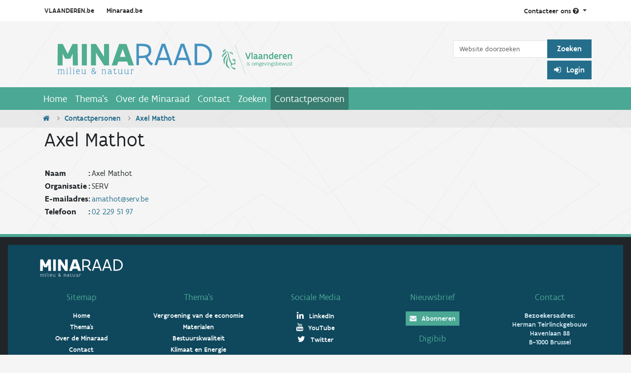

--- FILE ---
content_type: text/html;charset=utf-8
request_url: https://www.minaraad.be/contactpersonen/axel-mathot
body_size: 5645
content:

  <!DOCTYPE html>

  <html xmlns="http://www.w3.org/1999/xhtml" lang="nl" >

    

    <head>
      <meta charset="utf-8" />

      <title>Axel Mathot &mdash; Minaraad</title>

<meta name="twitter:card" content="summary" />
<meta property="og:site_name" content="Minaraad" />
<meta property="og:title" content="Axel Mathot" />
<meta property="og:type" content="website" />
<meta name="twitter:site" content="@Minaraad_Vlaand" />
<meta property="og:description" content="" />
<meta property="og:url" content="https://www.minaraad.be/contactpersonen/axel-mathot" />
<meta property="og:image" content="https://www.minaraad.be/@@site-logo/Minaraad_logo_metleeuw.svg" />
<meta property="og:image:type" content="image/svg+xml" />



<meta name="DC.creator" content="Ignace Decancq" />
<meta name="DC.date.created" content="2006-09-08T14:47:05+01:00" />
<meta name="DC.date.modified" content="2006-09-08T14:47:47+01:00" />
<meta name="DC.type" content="Contactpersoon" />
<meta name="DC.format" content="text/plain" />
<meta name="DC.date.valid_range" content="2006/03/23 - " />

<meta name="viewport" content="width=device-width, initial-scale=1.0" />


      
      
      
      
      <script crossorigin="anonymous" src="https://cdn.jsdelivr.net/npm/@popperjs/core@2.10.2/dist/umd/popper.min.js" ></script>
      <script async="True" data-bundle="plone-fullscreen" integrity="sha384-yAbXscL0aoE/0AkFhaGNz6d74lDy9Cz7PXfkWNqRnFm0/ewX0uoBBoyPBU5qW7Nr" src="https://www.minaraad.be/++webresource++6aa4c841-faf5-51e8-8109-90bd97e7aa07/++plone++static/plone-fullscreen/fullscreen.js"></script>
<script data-bundle="plone" integrity="sha384-10Qe/QrU7Gixx5Q42MBnBA9KQdjKfonEsQ6yZ6ol2Z8D9usXt/Tsa1iTWSAuSXaa" src="https://www.minaraad.be/++webresource++fed1f233-5888-5282-956c-f4e82a740844/++plone++static/bundle-plone/bundle.min.js"></script>
<script data-bundle="minaraad_content" defer="True" integrity="sha384-BU7O3+5tTd8XTK40OpGSPzlOukKvITZ7iGf61rA/FDPqq1ThIOUtniAVz6FG1ZOP" src="https://www.minaraad.be/++webresource++6c5f1b39-d02a-5e4d-a313-346673984e97/++theme++minaraadcontent/minaraad_content.js"></script>
<script data-bundle="minaraad" integrity="sha384-L2N6Vx1VtF+sLzMTEtsCR8FeF75qONjQWdYY6SufXrN2D40NO9pjvJUWzhZ1Y6+k" src="https://www.minaraad.be/++webresource++924e0e88-d82d-5785-a7e7-a621ec630e76/++theme++minaraad/js/minaraad.min.js"></script>
      

      

    <link rel="canonical" href="https://www.minaraad.be/contactpersonen/axel-mathot" />

  <link rel="preload icon" type="image/x-icon" href="https://www.minaraad.be/favicon.ico" />
  <link rel="mask-icon" href="https://www.minaraad.be/favicon.ico" />



  <link href="https://www.minaraad.be/@@search" rel="search" title="Doorzoek deze site" />




<link data-bundle="collective.mailchimp" href="https://www.minaraad.be/++webresource++4058d367-e500-54d3-b53a-b60791610f0b/++resource++collective.mailchimp.stylesheets/mailchimp.css" media="all" rel="stylesheet" type="text/css" />
<link data-bundle="easyform" href="https://www.minaraad.be/++webresource++b6e63fde-4269-5984-a67a-480840700e9a/++resource++easyform.css" media="all" rel="stylesheet" type="text/css" />
<link data-bundle="minaraad" href="https://www.minaraad.be/++webresource++7e6a3e9c-af58-5aef-b0c7-7087687208e7/++theme++minaraad/css/minaraad.min.css" media="all" rel="stylesheet" type="text/css" />
<link data-bundle="plone-fullscreen" href="https://www.minaraad.be/++webresource++ac83a459-aa2c-5a45-80a9-9d3e95ae0847/++plone++static/plone-fullscreen/fullscreen.css" media="all" rel="stylesheet" type="text/css" />
      <meta name="generator" content="Plone - https://plone.org/" />

    </head>

    <body id="visual-portal-wrapper" class="col-content frontend icons-on portaltype-contactperson section-contactpersonen site-minaraad subsection-axel-mathot template-view thumbs-on userrole-anonymous viewpermission-view" dir="ltr" data-base-url="https://www.minaraad.be/contactpersonen/axel-mathot" data-view-url="https://www.minaraad.be/contactpersonen/axel-mathot" data-portal-url="https://www.minaraad.be" data-i18ncatalogurl="https://www.minaraad.be/plonejsi18n" data-pat-pickadate="{&quot;selectYears&quot;: 200}" >

      


      <header id="portal-top" >
        <div class="row">
          <section id="global-statusmessage">
            <div class="container">
              

              <div>
              </div>
            </div>
          </section>
        </div>
        <div class="topnav">
  <div class="container d-flex">
    <div class="sites flex-grow-1">
      <a href="http://www.vlaanderen.be/nl">VLAANDEREN.be</a>
      <a id="our-site" href="http://www.minaraad.be" >Minaraad.be</a>
    </div>
    <div class="contact pull-right">
      <a class="dropdown-toggle" id="dropdownContact" aria-expanded="false" href="#" role="button" data-bs-toggle="dropdown" >
            Contacteer ons
        <i class="fa fa-question-circle"></i>
      </a>
      <ul class="dropdown-menu" aria-labelledby="dropdownContact" >
        <li class="dropdown-heading">
          <h2>Minaraad</h2>
        </li>
        <li class="dropdown-item">
          <a href="mailto:info@minaraad.be">
            <h3>Stuur een e-mail
              <i class="fa fa-envelope"></i></h3>
                        info@minaraad.be
          </a>
        </li>
        <li class="dropdown-item">
          <a href="tel:+32-2-5580130">
            <h3>Bel ons
              <i class="fa fa-phone"></i></h3>
            Elke werkdag van 9u tot 17u<br />
                            02 558 01 30
          </a>
        </li>
        <li class="dropdown-item">
          <a href="https://www.linkedin.com/company/minaraad">
            <h3>
                            Volg ons op LinkedIn
              <i class="fa fa-linkedin"></i>
            </h3>
          </a>
        </li>
        <li class="dropdown-item">
          <a href="https://twitter.com/Minaraad_Vlaand">
            <h3>
                            Volg ons op Twitter
              <i class="fa fa-twitter"></i>
            </h3>
          </a>
        </li>
        <li class="dropdown-item">
          <a class="dropdown-contact" href="https://www.minaraad.be/Contact" >
            <h3>
                            Contactpagina
              <i class="fa fa-chevron-right"></i>
            </h3>
          </a>
        </li>
      </ul>
    </div>
  </div>
</div>

<div class="container d-flex justify-content-between" >
  <a id="portal-logo" title="Minaraad" href="https://www.minaraad.be" >
  <img alt="Minaraad" src="https://www.minaraad.be/@@site-logo/Minaraad_logo_metleeuw.svg" title="Minaraad" /></a>

  
  <div class="d-none d-md-flex flex-column align-items-end" id="portalheader-tools" >
    <div id="portal-searchbox" >

      <form class="form-inline mt-4 pt-2" id="searchGadget_form" action="https://www.minaraad.be/zoeken" role="search" >

        <div class="LSBox">
          <label class="hiddenStructure" for="searchGadget" >Zoek</label>

          <div class="row row-cols-lg-auto g-0 align-items-center flex-nowrap">
            <input class="searchField form-control" id="searchGadget" name="SearchableText" placeholder="Website doorzoeken" size="18" title="Website doorzoeken" type="text" />
            <input class="btn btn-mina-blue" type="submit" value="Zoeken" />
          </div>

        </div>
      </form>
    </div>

    <div class="d-flex" id="portal-anon-user-tools" >
      <div class="login_form" >
        <p id="login_link">
          <a class="btn btn-mina-blue pat-plone-modal" href="https://www.minaraad.be/login_form" style="cursor: pointer;" title="Medewerkers en samenwerkende instanties dienen in te loggen voor toegang tot de Digibib." data-pat-plone-modal='{"title": "Log in", "width": "26em", "actionOptions": {"redirectOnResponse": true}}' >
            <i class="fa fa-sign-in"></i>
             Login
          </a>
        </p>
      </div>
      
    </div>

  </div>
</div>

        <!-- <div tal:replace="structure provider:plone.portaltop" /> -->
        

  <nav class="navbar navbar-expand-md navbar-dark bg-primary pat-navigationmarker" id="portal-globalnav-wrapper" >
    <div class="container justify-content-end">
      <button class="btn btn-search d-block d-md-none" type="button" >
        <a href="https://www.minaraad.be/zoeken"><i class="fa fa-search"></i></a>
      </button>

      <button class="navbar-toggler" aria-controls="navbarNav" aria-expanded="false" aria-label="Navigatie in/uitklappen" type="button" data-bs-target="#portal-globalnav-collapse" data-bs-toggle="collapse" >
        <span class="navbar-toggler-icon"></span>
      </button>

      <div class="collapse navbar-collapse" id="portal-globalnav-collapse" >
        <ul class="navbar-nav" id="portal-globalnav" >
          <li class="index_html nav-item"><a href="https://www.minaraad.be" class="state-None nav-link">Home</a></li><li class="themas nav-item"><a href="https://www.minaraad.be/themas" class="state-published nav-link">Thema&#x27;s</a></li><li class="over-de-minaraad nav-item"><a href="https://www.minaraad.be/over-de-minaraad" class="state-published nav-link">Over de Minaraad</a></li><li class="Contact nav-item"><a href="https://www.minaraad.be/Contact" class="state-published nav-link">Contact</a></li><li class="zoeken nav-item"><a href="https://www.minaraad.be/zoeken" class="state-published nav-link">Zoeken</a></li><li class="contactpersonen nav-item"><a href="https://www.minaraad.be/contactpersonen" class="state-published nav-link">Contactpersonen</a></li>
          <li class="nav-item d-block d-md-none" ><a class="nav-link" href="https://www.minaraad.be/login" >Login</a></li>
          
        </ul>
      </div>
    </div>
  </nav>



      </header>

      

      <div id="viewlet-above-content" >
<nav class="breadcrumbbar" id="portal-breadcrumbs" aria-label="breadcrumb" label_breadcrumb="label_breadcrumb" >
  <div class="container">
    <ol class="breadcrumb">
      <li class="breadcrumb-item"><a href="https://www.minaraad.be">
          <i class="fa fa-home"></i>
        </a></li>
      
        <li class="breadcrumb-item" ><a href="https://www.minaraad.be/contactpersonen">Contactpersonen</a></li>
        
      
        
        <li class="breadcrumb-item active" aria-current="page" >Axel Mathot</li>
      
    </ol>
  </div>
</nav>
</div>

      <div class="container">

        <div class="" >

          <div class="" >

            <!-- content column -->

            <article id="portal-column-content">

              

                

                  

                    <article id="content">

                      

                        <header>

                          <div id="viewlet-above-content-title" ><span id="social-tags-body" itemscope itemtype="http://schema.org/WebPage" style="display: none" >
  <span itemprop="name" >Axel Mathot</span>
  <span itemprop="description" ></span>
  <span itemprop="url" >https://www.minaraad.be/contactpersonen/axel-mathot</span>
  <span itemprop="image" >https://www.minaraad.be/@@site-logo/Minaraad_logo_metleeuw.svg</span>
</span>
</div>

                          
                            <h1>Axel Mathot</h1>

                          

                          
                            

                          

                          <div id="viewlet-below-content-description" ></div>

                        </header>

                        <div id="viewlet-above-content-body" ></div>

                        <div id="content-core">
                          
      <table class="contactdetails" cellspacing="0" >
        <tr>
          <th>
            <span class="float-end">:</span>
            Naam
          </th>
          <td>Axel Mathot</td>
        </tr>
        
        <tr>
          <th>
            <span class="float-end">:</span>
            Organisatie
          </th>
          <td>SERV</td>
        </tr>
        <tr>
          <th>
            <span class="float-end">:</span>
            E-mailadres
          </th>
          <td>
            <a href="mailto:amathot@serv.be" >amathot@serv.be</a>
          </td>
        </tr>
        <tr>
          <th>
            <span class="float-end">:</span>
            Telefoon
          </th>
          <td>
            <a href="tel:02 229 51 97">02 229 51 97</a>
          </td>
        </tr>
        
      </table>
    
                        </div>

                      

                    </article>
                  
                

              
            </article>


          </div>

          
        </div>
      </div>

      <div id="viewlet-below-content-body" >
</div>

      
      <footer id="portal-footer-wrapper" >
        <section class="footer-doormat" >

  <div class="container">
    <div class="row">

      <div class="column logo d-none d-sm-block">
        <a href="https://www.minaraad.be" >
          <img alt="Minaraad logo" src="https://www.minaraad.be/++theme++minaraad/img/minaraad_white.svg" />
        </a>
      </div>

      <div class="clearfix visible-sm-block"></div>

      <div class="col-sm-3 col-md-2 sitemap d-none d-sm-block">
        <h3><a href="https://www.minaraad.be/sitemap" >Sitemap</a></h3>
        <ul>
          <li><a href="https://www.minaraad.be" >Home</a></li>
          <li><a href="https://www.minaraad.be/themas" >Thema's</a></li>
          <li><a href="https://www.minaraad.be/over-de-minaraad" >Over de Minaraad</a></li>
          <li><a href="https://www.minaraad.be/Contact" >Contact</a></li>
          <li><a href="https://www.minaraad.be/zoeken" >Zoeken</a></li>
          <li><a href="https://www.minaraad.be/contactpersonen" >Contactpersonen</a></li>
        </ul>
      </div>

      <div class="col-sm-3 col-md-3 themas">
        <h3><a href="https://www.minaraad.be/themas" >Thema&rsquo;s</a></h3>
        <ul>
          <li><a href="https://www.minaraad.be/themas/vergroening-van-de-economie" >Vergroening van de economie</a></li>
          <li><a href="https://www.minaraad.be/themas/materialen" >Materialen</a></li>
          <li><a href="https://www.minaraad.be/themas/bestuurskwaliteit" >Bestuurskwaliteit</a></li>
          <li><a href="https://www.minaraad.be/themas/klimaat" >Klimaat en Energie</a></li>
          <li><a href="https://www.minaraad.be/themas/hinder" >Klassiek milieubeleid</a></li>
          <li><a href="https://www.minaraad.be/themas/biodiversiteit" >Biodiversiteit</a></li>
        </ul>
      </div>

      <div class="col-sm-3 col-md-2 social-media d-none d-sm-block">
        <h3>Sociale Media</h3>
        <ul class="social">
          <li><a href="https://www.linkedin.com/company/minaraad"><i class="fa fa-linkedin"></i>
              LinkedIn</a></li>
          <li><a href="https://www.youtube.com/playlist?list=PL4wFt5HPCxTkNUJH9Z4KYsFBQZwe8K5Bx"><i class="fa fa-youtube"></i>
              YouTube</a></li>
          <li><a href="https://twitter.com/Minaraad_Vlaand"><i class="fa fa-twitter"></i>
              Twitter</a></li>
        </ul>
      </div>

      <div class="col col-md-3 newsletter digibib">
        <h3>Nieuwsbrief</h3>
        <p>
          <a class="btn btn-primary btn-sm pat-plone-modal" href="https://www.minaraad.be/@@newsletter" data-pat-plone-modal='{"actionOptions": {"redirectOnResponse": true}}' >
            <i class="fa fa-envelope"></i>
             Abonneren
          </a>
        </p>
        <h3><a href="https://www.minaraad.be/digibib">Digibib</a></h3>
        <p>Medewerkers en samenwerkende instanties dienen in te loggen voor
          toegang tot de Digibib.</p>
        <div class="login_form">
          <p id="login_link" >
            <a class="btn btn-primary btn-sm pat-plone-modal" href="https://www.minaraad.be/login_form" title="Medewerkers en samenwerkende instanties dienen in te loggen voor toegang tot de Digibib." data-pat-plone-modal='{"title": "Log in", "width": "26em", "actionOptions": {"redirectOnResponse": true}}' >
              <i class="fa fa-sign-in"></i>
              Login</a></p>
          
        </div>
        
      </div>

      <div class="col-sm-3 col-md-2 contact">
        <h3><a href="https://www.minaraad.be/Contact">Contact</a></h3>
        <p>
          <strong>Bezoekersadres:</strong><br />
          Herman Teirlinckgebouw<br />
          Havenlaan 88<br />
          B-1000 Brussel
        </p>

        <p>
          <strong>Postadres:</strong><br />
          SAR Minaraad<br />
          Koning Albert II-laan 15 - bus 230<br />
          B-1210 Brussel<br />
        </p>
        <p><a href="tel:+32-25580130">tel 02 558 01 30</a></p>
        <p>
          <a href="mailto:info@minaraad.be">info@minaraad.be</a>
        </p>

      </div>
    </div>

  </div>
</section>

<section class="footer-flanders">
  <div class="container">
    <div class="row">

      <div id="owner">
        <p>Dit is een offici&euml;le website van de Vlaamse overheid
          <a class="more" href="#drawer" >Meer info</a>
        </p>
      </div>

      <div class="collapse pull-right sec-owner-drawer" id="drawer" >
        <a class="less" href="#" >
            Verberg info
        </a>
        <img alt="Vlaanderen Logo" src="https://www.minaraad.be/++theme++minaraad/img/vlaanderen.svg" />
        <h2>
            www.minaraad.be is een offici&euml;le website van de
            Vlaamse overheid
        </h2>
        <p class="published-by">
            uitgegeven door
          <a href="http://www.minaraad.be/over-de-minaraad">
            <span>de Minaraad</span>
          </a>
        </p>
        <p>
            De Minaraad is de strategische adviesraad voor het
            beleidsdomein Leefmilieu, Natuur en Energie van de
            Vlaamse Overheid.
            De Raad heeft een algemene bevoegdheid inzake studie,
            aanbeveling en advies voor alles wat verband houdt
            met milieu en natuur.
        </p>
      </div>

    </div>
  </div>
</section>

<div id="plone-analytics" ><script type="text/javascript">  var _gaq = _gaq || [];  _gaq.push(['_setAccount', 'UA-16501970-1']);  _gaq.push(['_trackPageview']);  (function() {    var ga = document.createElement('script'); ga.type = 'text/javascript'; ga.async = true;    ga.src = ('https:' == document.location.protocol ? 'https://ssl' : 'http://www') + '.google-analytics.com/ga.js';    var s = document.getElementsByTagName('script')[0]; s.parentNode.insertBefore(ga, s);  })();</script></div>

      </footer>

    </body>
  </html>


